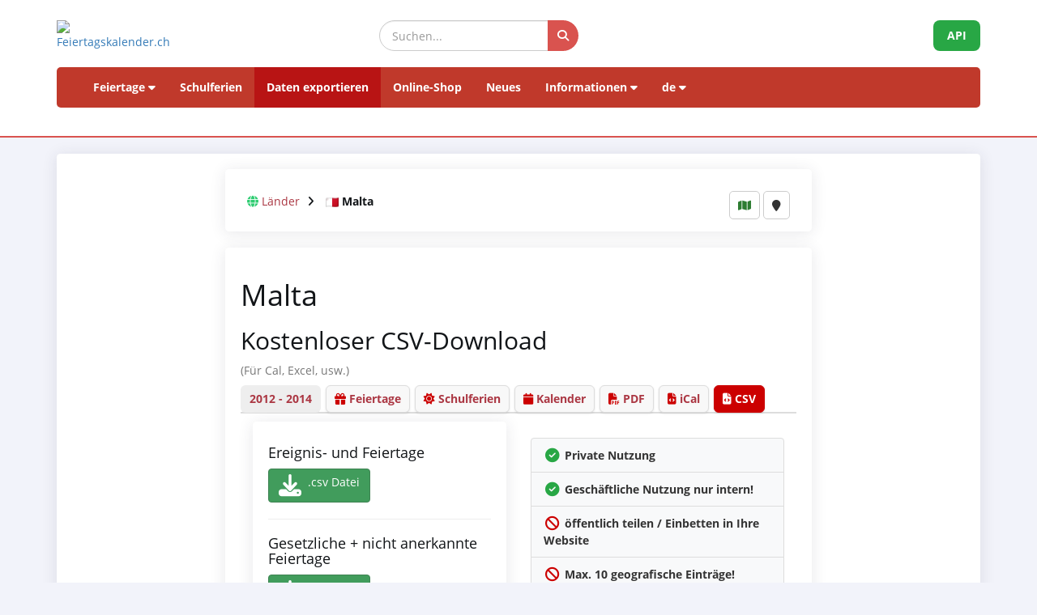

--- FILE ---
content_type: text/html; charset=UTF-8
request_url: https://feiertagskalender.ch/export.php?geo=3513&jahr=2013
body_size: 5732
content:
<!DOCTYPE html>
<html lang="de">

<head>

    <meta charset="utf-8">
    <meta http-equiv="X-UA-Compatible" content="IE=edge">
    <meta name="viewport" content="width=device-width, initial-scale=1">

<title>Daten exportieren  Malta 2013 (Ereignis- und Feiertage)</title>
	
		
	<meta name="googlebot" content="index, follow"/>
	<meta name="robots" content="index, follow"/>	
	<meta name="description" content="Die Datenquelle mit Feiertagen und Schulferien, seit 2003"/>
	<meta name="author" content="psc Informatik, CH-Arch">
	<meta name="publisher" content="psc Informatik, CH-Arch">
	<meta name="revisit-after" content="14 days">
    <meta name="theme-color" content="#ffffff">
	<link rel="apple-touch-icon" sizes="180x180" href="/favicon/apple-touch-icon.png">
	<link rel="icon" type="image/png" sizes="32x32" href="/favicon/favicon-32x32.png">
	<link rel="icon" type="image/png" sizes="16x16" href="/favicon/favicon-16x16.png">
    <link rel="icon" type="image/png" sizes="192x192"  href="/favicon/android-chrome-192x192.png">
	<link rel="manifest" href="/favicon/site.webmanifest">	
	    <link href="tpl/assets/css/bootstrap.min.css" rel="stylesheet" type="text/css">
	<link href="tpl/assets/fontawesome-free-6.7.2-web/css/all.min.css" rel="stylesheet" type="text/css" >
    <link href="tpl/assets/css/fcal_2025.css" rel="stylesheet" type="text/css">
	
<style>
#ical-count {
font-size: 2em;
transition: color 0.5s ease;
}
.highlight {
color: #9ADF4F;
}
</style>
	
</head>

<body>



<script>
												function googleTranslateElementInit() {
												  new google.translate.TranslateElement({
													pageLanguage: 'auto',
													autoDisplay: false,
													gaTrack: true,
													gaId: 'UA-233364-1',
													layout: google.translate.TranslateElement.InlineLayout.SIMPLE
												  }, 'google_translate_element');
												}
							 </script>
							 <script src="//translate.google.com/translate_a/element.js?cb=googleTranslateElementInit"></script>

<div id="header">
    <div class="container">
        <div class="row align-items-center">
            <!-- Logo -->
            <div class="col-xs-6 col-sm-3 logo-container">
                <a href="/index.php?geo=3513&amp;jahr=2013&amp;klasse=5&amp;hl=de">
                    <img id="logo" src="/gfx/logos/fcal_logo_2026_m_slogan.jpg" alt="Feiertagskalender.ch" class="img-responsive">
                </a>
            </div>
			

            <!-- Suchfeld -->
            <div class="col-xs-12 col-sm-5 search-container">
                <form id="main-suche" name="suchform" method="post" action="/suchen.php" class="form-inline">
                    <div class="input-group">
                        <input type="text" class="form-control search-input" placeholder="Suchen..." name="term">
                        <span class="input-group-btn">
                            <button class="btn search-btn" type="submit" title="Suchen">
                                <i class="fa-solid fa-search" style="color:white"></i>
                            </button>
                        </span>
                    </div>
                    <input name="geo" type="hidden" value="3513" />
                    <input name="jahr" type="hidden" value="2013" />
                    <input name="klasse" type="hidden" value="5" />		
                    <input name="hl" type="hidden" value="de" />		
                                    </form>
            </div>

            <!-- API-Button -->
            <div class="col-xs-6 col-sm-4 hidden-print text-right">
                <a href="/api/documentation_d/index.php?hl=de" class="btn api-btn">API</a>
            </div>
        </div>

        <!-- Navigation -->
        <nav class="navbar navbar-default">
            <div class="container-fluid">
                <div class="navbar-header">
                    <button type="button" class="navbar-toggle collapsed" data-toggle="collapse" data-target="#navbar">
                        <span class="sr-only">Navigation ein-/ausblenden</span>
                        <span class="icon-bar"></span>
                        <span class="icon-bar"></span>
                        <span class="icon-bar"></span>
                    </button>
                </div>
                <div id="navbar" class="navbar-collapse collapse">
                    <ul class="nav navbar-nav">
                        <!-- Feiertage -->
                        <li class="dropdown">
                            <a href="#" class="dropdown-toggle" data-toggle="dropdown">Feiertage <i class="fa fa-caret-down"></i></a>
                            <ul class="dropdown-menu">
                                <li><a href="/index.php?geo=3513&amp;jahr=2013"><span><i class="fa-solid fa-map fa-fw"></i> nach Land</span></a></li>
                                <li><a href="/a-z.php?hl=de"><span><i class="fa-solid fa-book fa-fw"></i> Feiertage A-Z</span></a></li>
                                <li><a href="/welttage.php?geo=3513&amp;jahr=2013&amp;hidepast=0"><span><i class="fa-solid fa-globe fa-fw"></i> Internationale Tage</span></a></li>
                                <li><a href="/evangelische.php?geo=3513&amp;jahr=2013"><span><i class="fa-solid fa-cross fa-fw"></i> Evangelische Gedenktage</span></a></li>                           <li><a href="/islamic.php?geo=3513&amp;jahr=2013"><span><i class="fa-solid fa-moon fa-fw"></i> Islamische Feiertage</span></a></li>
                                <li><a href="/hebrew.php?geo=3513&amp;jahr=2013"><span><i class="fa-solid fa-star-of-david fa-fw"></i> Jüdische Feiertage</span></a></li>
								<li><a href="/katholische.php?geo=3513&amp;jahr=2013"><span><i class="fa-solid fa-church fa-fw"></i> Katholische Gedenktage</span></a></li> 
								<li><a href="/orthodoxe.php?geo=3513&amp;jahr=2013"><span><i class="fa-solid fa-hands-praying fa-fw"></i> Orthodoxe Gedenktage</span></a></li>
                            </ul>
                        </li>

                         <li><a href="/ferien.php?geo=3513&amp;jahr=2013">Schulferien</a></li>
                         <li class="active"><a href="/export.php?geo=3513&amp;jahr=2013">Daten exportieren</a></li>
                         <li><a href="/shop.php?geo=3513&amp;jahr=2013">Online-Shop</a></li>
                         <li><a href="/news.php?geo=3513&amp;jahr=2013">Neues</a></li>

                        <!-- Informationen -->
                        <li class="dropdown">
                            <a href="#" class="dropdown-toggle" data-toggle="dropdown">Informationen <i class="fa fa-caret-down"></i></a>
                            <ul class="dropdown-menu">
                                <li><a href="/help.php?geo=3513&amp;jahr=2013"><span><i class="fa-solid fa-life-ring fa-fw"></i> Hilfe</span></a></li>
									<li><a href="/informationen.php?geo=3513&amp;jahr=2013"><span><i class="fa-fw fa-solid fa-info-circle"></i> Alles über...</span></a></li>
                                    <li><a href="/datenstamm.php?geo=3513&amp;jahr=2013"><span><i class="fa-solid fa-fw fa-database"></i> Datenbestand</span></a></li>
                                    <li><a href="/api/documentation_d/index.php"><span><i class="fa-solid fa-bookmark fa-fw"></i> API-Dokumentation</span></a></li>
                                    <li><a href="/faq.php?geo=3513&amp;jahr=2013"><span><i class="fa-fw fa-solid fa-circle-question"></i> Häufig gestellte Fragen</span></a></li>
                                    <li><a href="/kontakt.php?geo=3513&amp;jahr=2013"><span><i class="fa-fw fa-solid fa-envelope"></i> Kontakt</span></a></li>
                            </ul>
                        </li>

                        <!-- Sprachauswahl -->
                        <li class="dropdown">
                            <a href="#" class="dropdown-toggle" data-toggle="dropdown">de <i class="fa fa-caret-down"></i></a>
                            <ul class="dropdown-menu">
                                <li><a href="/export.php?geo=3513&amp;jahr=2013&amp;klasse=5&amp;hl=de"><span>Deutsch</span></a></li>
				 					<li><a href="/export.php?geo=3513&amp;jahr=2013&amp;klasse=5&amp;hl=en"><span>English</span></a></li>
									<li><a href="/export.php?geo=3513&amp;jahr=2013&amp;klasse=5&amp;hl=fr"><span>Français</span></a></li>
									<li><a href="/export.php?geo=3513&amp;jahr=2013&amp;klasse=5&amp;hl=it"><span>Italiano</span></a></li>
                                <li>
                                    <div id="google_translate_element"></div>
                                </li>
                            </ul>
                        </li>
                    </ul>
                </div>
            </div>
        </nav>
		<div id="geoFindMe_output"></div>
    </div>
</div>

    <!-- Page Content -->
    <div class="container" id="page-content">
		<div class="well margintop20" id="div_fcal_data">	
			
        <div class="row">
            <div class="col-md-8 col-md-offset-2">
				
            	<div class="well" id="div_config">

<div id="geobalken" class="hidden-print">
	<div id="geo-list-entries" class="geo-container">
<i class="fa fa-globe"></i> <a href="/export.php?jahr=2013&amp;geo=0&amp;klasse=5&amp;hl=de&amp;hidepast=0">Länder</a> <i class="fa fa-angle-right geobalken-dist"></i> <img
				  src="https://flagcdn.com/20x15/mt.png"
				  srcset="https://flagcdn.com/40x30/mt.png 2x,
					https://flagcdn.com/60x45/mt.png 3x"
				  width="16" height="12" alt="MT"> <strong>Malta</strong>	</div>
	<div class="geo-buttons">
			<a href="/map.php?geo=3513&amp;jahr=2013&amp;klasse=5&amp;hl=de" class="btn btn-default btn-sm" title="Karte"><i class="fa-solid fa-map"></i></a>			
			<button id="geo-find-me" onclick="geoFindMe()" class="btn btn-default btn-sm" title="Meinen Standort ermitteln"> <i class="fa-solid fa-map-marker"></i></button>		
	</div>
</div>
								
 					

                </div>
              	<div class="well" id="div_data">              
				
						<h1>Malta</h1>	
					
					<h2>Kostenloser CSV-Download</h2>
					<h4><small>(Für Cal, Excel, usw.)</small></h4>
						
                    <ul class="nav nav-tabs marginbot10">
						<li class="nav-item">
							<a href="#" id="but_show_years"><span>2012 - 2014</span></a>
						</li>
						
						
						 <li class="nav-item">
                            <a class="nav-link" href="index.php?geo=3513&amp;jahr=2013&amp;klasse=5&amp;hl=de"><i class="fa-solid fa-gift"></i> Feiertage</a>
                          </li>
                          <li class="nav-item">
                            <a class="nav-link" href="ferien.php?geo=3513&amp;jahr=2013&amp;klasse=5&amp;hl=de"><i class="fa-solid fa-sun"></i> Schulferien</a>
                          </li>						
						                         
                          <li class="nav-item">
                            <a class="nav-link" href="cal.php?geo=3513&amp;jahr=2013&amp;klasse=5&amp;hl=de"><i class="fa-solid fa-calendar"></i> Kalender</a>
                          </li>
                                                  <li class="nav-item">
                              <a class="nav-link" href="create_pdf.php?geo=3513&amp;jahr=2013&amp;klasse=5&amp;hl=de"><i class="fa-solid fa-file-pdf"></i> PDF</a>                              
                          </li>
                          <li class="nav-item">
                              <a class="nav-link" href="export_ical.php?geo=3513&amp;jahr=2013&amp;klasse=5&amp;hl=de"><i class="fa-solid fa-file-code" title="iCal"></i> iCal</a>        
                          </li> 						
                          <li class="nav-item">
                              <a class="nav-link active" href="export.php?geo=3513&amp;jahr=2013&amp;klasse=5&amp;hl=de"><i class="fa-solid fa-file-code" title="CSV"></i> CSV</a>  
                          </li> 
                                            </ul>


								
 
                    
								

                    
				<div class="col-md-6">
					<div class="well">
					<h4>Ereignis- und Feiertage</h4>
	 <form action="" method="post" name="exp_form" id="exp_form">
		  <div class="form-group">			  
			  <p><a href="https://fcal.ch/privat/fcal_holidays_csv.php?hl=de&amp;klasse=5&amp;geo=3513" class="btn btn-primary" title="Download"><i class="fa-solid fa-download fa-2x fa-pull-left"></i> .csv Datei </a></p>
          </div>
	</form>  
						<hr>
						
			<h4>Gesetzliche + nicht anerkannte Feiertage</h4>
	 <form action="" method="post" name="exp_form" id="exp_form">
		  <div class="form-group">
		   <p><a href="https://fcal.ch/privat/fcal_holidays_csv.php?hl=de&amp;klasse=4&amp;geo=3513" class="btn btn-primary" title="Download"><i class="fa-solid fa-download fa-2x fa-pull-left"></i> .csv Datei </a></p>
          </div>
	</form>
<hr>
	<h4>Gesetzliche Feiertage</h4>
	 <form action="" method="post" name="exp_form" id="exp_form">
		  <div class="form-group">
  		   <p><a href="https://fcal.ch/privat/fcal_holidays_csv.php?hl=de&amp;klasse=3&amp;geo=3513" class="btn btn-primary" title="Download"><i class="fa-solid fa-download fa-2x fa-pull-left"></i> .csv Datei </a></p>
          </div>
	</form>
						
						<hr>
	<h4>Schulferien</h4>
	 <form action="" method="post" name="exp_form" id="exp_form">
		  <div class="form-group">
		  <p><a href="https://fcal.ch/privat/fcal_school_csv.php?hl=de&amp;geo=3513" class="btn btn-primary" title="Download"><i class="fa-solid fa-download fa-2x fa-pull-left"></i> .csv Datei </a></p>
          </div>
	</form> 

								

			
						</div>
					</div>
			
			
			
				<div class="col-lg-6 margintop20">
                        <ul class="list-group">
							<li class="list-group-item"><i class="fa-solid fa-check-circle fa-lg fa-fw"></i> <strong>Private Nutzung</strong>
							</li>
							<li class="list-group-item">
							<i class="fa-solid fa-check-circle fa-lg fa-fw"></i> <strong>
								Geschäftliche Nutzung nur intern!</strong>
								</li>						
	                       	<li class="list-group-item">
							<i class="fa-solid fa-ban fa-lg fa-fw" style="color:#C00"></i> <strong>öffentlich teilen /  Einbetten in Ihre Website</strong></li>	
							<li class="list-group-item">
							<i class="fa-solid fa-ban fa-lg fa-fw" style="color:#C00"></i> <strong>Max. 10 geografische Einträge!</strong></li>	
                        </ul>
					
					<div class="well">							
							<h3>Geschäftliche Nutzung</h3>
							<p>Export zur erweiterten geschäftlichen Nutzung und anderen Anwendungen</p>
							<p><a href="export_work.php?hl=de&amp;geo=3513" class="btn btn-primary"><i class="fab fa-steam"></i> Offertanfrage</a></p>
						</div>
					
					
					

					<div class="well margintop40">
								<h4>Geben Sie uns einen Kaffee aus?</h4>
								<a href="https://fcal.payrexx.com/de/pay?cid=5202bc61" class="btn btn-primary" target="_blank"><i class="fa-solid fa-heart"></i> Feiertagskalender unterstützen</a>
						</div>
						
						
										
					</div>					
			<div class="clearfix"></div>															     					
				
    
            <div class="clearfix"></div>
            
            
            </div>            
            </div>
        </div>

    </div>
	</div>
	<div class="container-fluid" id="footer">
    <div class="container">
		<div class="row">
        <!-- Spalte 1: Wichtige Links -->
        <div class="col-md-4">
            <h6><i class="fa-solid fa-link"></i> Seiten</h6>
            <ul class="footer-links">
                <li><a href="/impressum.php?geo=3513"><i class="fa-solid fa-file-alt"></i> Impressum</a></li>
                <li><a href="/kontakt.php?geo=3513"><i class="fa-solid fa-envelope"></i> Kontakt</a></li>
                <li><a href="/datenstamm.php?geo=3513"><i class="fa-solid fa-database"></i> Datenbestand</a></li>
                <li><a href="/pdf/AGB_Daten_Feiertagskalender.pdf" target="_blank"><i class="fa-solid fa-file-pdf"></i> Allgemeine Nutzungsbestimmungen (De)</a></li>
                <li><a href="/pdf/General_terms_and_conditions_Feiertagskalender.pdf" target="_blank"><i class="fa-solid fa-file-pdf"></i> General terms (En)</a></li>
                <li><a href="/info_datenschutz.php?geo=3513"><i class="fa-solid fa-user-shield"></i> Datenschutzbestimmungen</a></li>
            </ul>
            
            <h6 class="margintop30"><i class="fa-solid fa-earth"></i> mehr von psc Informatik</h6>
            <ul class="footer-links">
                <li><a href="https://zertcheck.ch" target="_blank"><i class="fas fa-certificate"></i> ZertCheck</a></li>
                <li><a href="https://arbeitszeitrechner.ch" target="_blank"><i class="fa-solid fa-clock"></i> Arbeitszeitrechner.ch</a></li>
				<li><a href="https://psc.ch" target="_blank"><i class="fa-solid fa-globe"></i> psc.ch Homepage</a></li>

			</ul>  
        </div>

        <!-- Spalte 2: Kurzinfo über Feiertagskalender -->
        <div class="col-md-4">
            <h4><i class="fa-solid fa-calendar-day"></i> Feiertagskalender.ch</h4>
            <p><strong>recherchiert und publiziert Feiertage und Schulferien seit 2003. Alle gesammelten Daten sind öffentlich kostenlos abrufbar.</strong></p>
            <p> <p>Diverse Firmen, Hochschulen und Applikationen arbeiten inzwischen langfristig mit unseren Daten. Für spezielle Anforderungen setzen wir REST-API Webservices ein, oder bereiten Daten individuell nach Kundenvorgaben auf.</p>
                    <p>Für gängige Bedürfnisse wie Planung, Organisation, Optimierung von Geschäftsprozessen und Mitarbeitereinsätzen fertigen wir Normprodukte an, welche Sie in unserem Online-Shop erwerben können.</p></p>
        </div>

        <!-- Spalte 3: Spendenbutton -->
        <div class="col-md-4 text-center">
            <h6><i class="fa-solid fa-heart" style="color:#C00"></i> Feiertagskalender unterstützen</h6>
            <a href="https://fcal.payrexx.com/de/pay?cid=5202bc61" class="btn btn-success btn-lg btn-block" target="_blank">
                <i class="fa-solid fa-hand-holding-heart"></i> Unterstützen Sie unsere Arbeit            </a>
        </div>
    </div>
</div>
</div>
<!-- Copyright & Bottom Text -->
<div class="container-fluid bg-dark text-light text-center py-2">
    <small>&copy; 2003 - 2026 <a href="http://www.psc.ch" class="text-light">psc Peter Schütz Informatik Dienstleistungen, CH-Arch</a></small>
</div>

	<script src="/tpl/assets/js/jquery/jquery-2.1.0.min.js"></script>
    <script src="/tpl/assets/js/bootstrap/bootstrap.min.js"></script>
    <script src="/tpl/assets/js/psc_OLA.js"></script>  
    <script src="/tpl/assets/js/jquery.cookie.js"></script>  





<!-- Google Analytics -->
<!-- Google tag (gtag.js) -->
<script async src="https://www.googletagmanager.com/gtag/js?id=UA-233364-1" type="text/plain" data-cookie-consent="tracking"></script>
<script type="text/plain" data-cookie-consent="tracking">
  window.dataLayer = window.dataLayer || [];
  function gtag(){dataLayer.push(arguments);}
  gtag('js', new Date());
  gtag('config', 'G-5JWJDWN7GB');
</script>
<!-- end of Google Analytics-->


	<script>
			function geoFindMe() {
			  var output = document.getElementById("geoFindMe_output");			
			  if (!navigator.geolocation){
			  output.innerHTML = "<div class='alert alert-danger margintop10'><i class='fa fa-ban text-danger'></i> Geolokalisierung wird von Ihrem Browser nicht unterstützt</div>";
				return;
			  }			
			  function success(position) {
				var latitude  = position.coords.latitude;
				var longitude = position.coords.longitude;

			  window.location.href = "index.php?"+$.param({'hl': 'de','geo': '3513','jahr': '2013','klasse': '5','lat': latitude,'lon':longitude})			
			  output.innerHTML = "<div class='alert alert-success margintop10'><i class='fa fa-check text-success'></i> Lokalisierung</div>";
			  };			
			  function error() {
			  output.innerHTML = "<div class='alert alert-danger margintop10'><i class='fa fa-ban text-danger'></i> Es war uns nicht möglich, Ihren Standort abzurufen</div>";
			  };			
			  output.innerHTML = "<div class='alert alert-info margintop10'><i class='fa fa-spinner fa-pulse'></i> Lokalisierung</div>";
			  navigator.geolocation.getCurrentPosition(success, error);
			}		
	</script>      
<script type="text/javascript">
    jQuery('table').on('copy', function() {
				console.log('Copy');
				if (jQuery('#copyalert').length  == 0) {
					jQuery('body').append('' +
						'<div id="copyalert" style="position: fixed; width: 100%; height: 100%; background: rgba(1,1,1,0.5); z-index: 1000; top:0; bottom:0; left:0; right:0">' +
							'<div id="copyalert-content" style="background:white; width: 500px; height: 240px; position: absolute; top: 50%; left:50%; margin-top: -225px; margin-left: -250px; color:black;"><div id="copyalert-header"><span id="copyalert-close" style="cursor: pointer; padding: 5px 10px; font-size: 75%; float: right"><i class="fa fa-times fa-lg"></i></span><br style="clear:right"/></div><h3 style="color:#cc0000; text-align: center;">Faire Nutzung</h3>' +
							'<div style="padding: 10px; text-align: center;">Sie haben nützliche Inhalte gefunden? Das freut uns.<br><br>Wir bitten Sie im Gegenzug, unser Projekt zu unterstützen,<br>damit wir Ihnen auch weiterhin Daten anbieten können.<br><br><a href="/faq.php?geo=3513&amp;jahr=2013&amp;fid=76">Wie kann ich Feiertagskalender.ch unterstützen?</a></div></div></div>');

					if (typeof ga != 'undefined') {
						ga('send', 'event', 'CopyAlert', 'show');
					}

					jQuery('#copyalert-content').click(function(e) {
						event.stopPropagation();
					});

					jQuery('#copyalert-close').click(function() {

						jQuery('#copyalert').remove();

						if (typeof ga != 'undefined') {
							ga('send', 'event', 'CopyAlert', 'close');
						}

					});

					jQuery('#copyalert').click(function() {

						jQuery(this).remove();
						if (typeof ga != 'undefined') {
							ga('send', 'event', 'CopyAlert', 'close');
						}
					});

				}

			});
    </script>  
<!--
  <script src="includes/chatbot/chatbot-embed_multilingual.js?v=1.0.0&nocache="></script>     
-->  


<script>
function fetchICalCount() {
$.ajax({
url: 'ajax_anz_ical_abos.php', // Ersetze dies durch deine API-URL
method: 'GET',
success: function(data) {
$("#ical-count").html(data.trim()); // Entfernt unnötige Leerzeichen
$("#ical-count").addClass('highlight');
setTimeout(function() {
$("#ical-count").removeClass('highlight');
}, 500);
},
error: function(xhr, status, error) {
console.error("Fehler bei der AJAX-Anfrage:", status, error);
}
});
}



	
jQuery(document).ready(function($) {

$(document).ready(function() {
fetchICalCount();
setInterval(fetchICalCount, 7000); // Aktualisiere alle 5 Sekunden
});
	
	
			$('#but_show_ical_google').click(function() {
				$('#div_doc_ical_google').toggle('slow');
				$('#div_doc_ical_outlook').hide(); 
				$('#div_doc_ical_sunbird').hide(); 
				$('#div_doc_ical_mac').hide(); 
				return false;
			});
			$('#but_show_ical_outlook').click(function() {
				$('#div_doc_ical_google').hide(); 		
				$('#div_doc_ical_outlook').toggle('slow');
				$('#div_doc_ical_sunbird').hide(); 
				$('#div_doc_ical_mac').hide(); 
				return false;
			});	
			$('#but_show_ical_sunbird').click(function() {
				$('#div_doc_ical_google').hide(); 		
				$('#div_doc_ical_sunbird').toggle('slow');
				$('#div_doc_ical_outlook').hide(); 
				$('#div_doc_ical_mac').hide(); 
				return false;
			});
			$('#but_show_ical_mac').click(function() {
				$('#div_doc_ical_google').hide(); 		
				$('#div_doc_ical_mac').toggle('slow');
				$('#div_doc_ical_outlook').hide(); 
				$('#div_doc_ical_sunbird').hide(); 
				return false;
			});		
});	
				
	</script>				
</body>
</html>


--- FILE ---
content_type: text/html; charset=UTF-8
request_url: https://feiertagskalender.ch/ajax_anz_ical_abos.php
body_size: -62
content:
33&nbsp;154&nbsp;364